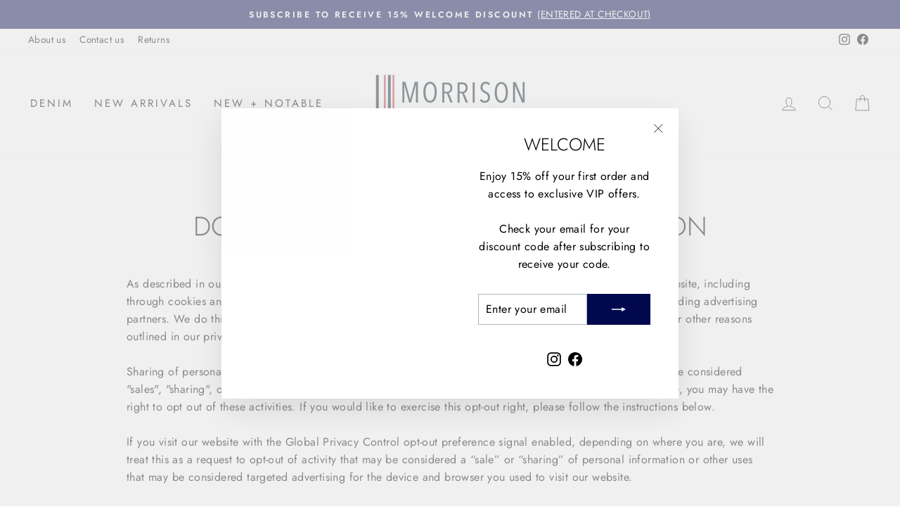

--- FILE ---
content_type: text/javascript
request_url: https://cdn.starapps.studio/apps/vkcl/morrisondenim/data.js
body_size: 1793
content:
"use strict";"undefined"==typeof window.starapps_vkcl_data&&(window.starapps_vkcl_data={}),"undefined"==typeof window.starapps_vkcl_data.product_groups&&(window.starapps_vkcl_data.product_groups=[{"id":89164,"products_preset_id":35670,"collections_swatch":"first_product_image","group_name":"Skinnies","option_name":"","collections_preset_id":null,"products_swatch":"custom_swatch","categories_preset_id":35686,"show_all_category":true,"all_category_label":"All","default_category_details":"[{\"category_id\": null, \"category_name\": \"\", \"category_position\": null}]","mobile_products_preset_id":35670,"mobile_products_swatch":"custom_swatch","mobile_collections_preset_id":null,"mobile_collections_swatch":"first_product_image","same_products_preset_for_mobile":true,"same_collections_preset_for_mobile":true,"option_values":[{"id":6678945661107,"option_value":"","handle":"the-starlet-skinny-nightmoves","published":true,"swatch_src":"color","swatch_value":"#1A2E4B","category_id":null,"category_name":"","category_position":null},{"id":6223668641971,"option_value":"","handle":"the-surfer-girl","published":true,"swatch_src":"color","swatch_value":"#3B6AA0","category_id":null,"category_name":"","category_position":null},{"id":6673286856883,"option_value":"","handle":"the-trucker-skinny-nightmoves","published":true,"swatch_src":"color","swatch_value":"#1E3A5F","category_id":null,"category_name":"","category_position":null},{"id":6678873833651,"option_value":"","handle":"the-bombshell-nightmoves","published":true,"swatch_src":"color","swatch_value":"#1A3E6E","category_id":null,"category_name":"","category_position":null},{"id":6678957129907,"option_value":"","handle":"the-surfer-girl-sioxsie","published":true,"swatch_src":"color","swatch_value":"#2B4A6F","category_id":null,"category_name":"","category_position":null},{"id":6964903280819,"option_value":"","handle":"the-groupie-nirvana","published":true,"swatch_src":"color","swatch_value":"#3B5998","category_id":null,"category_name":"","category_position":null},{"id":7010674540723,"option_value":"","handle":"the-starlet-skinny-roxy","published":true,"swatch_src":"color","swatch_value":"#2B4E7E","category_id":null,"category_name":"","category_position":null},{"id":7018156130483,"option_value":"","handle":"the-punk-night-moves","published":true,"swatch_src":"color","swatch_value":"#1a3a5a","category_id":null,"category_name":"","category_position":null}]},{"id":89078,"products_preset_id":35670,"collections_swatch":"first_product_image","group_name":"Starlet Boot","option_name":"","collections_preset_id":null,"products_swatch":"custom_swatch","categories_preset_id":35686,"show_all_category":true,"all_category_label":"All","default_category_details":"[{\"category_id\": null, \"category_name\": \"\", \"category_position\": null}]","mobile_products_preset_id":35670,"mobile_products_swatch":"custom_swatch","mobile_collections_preset_id":null,"mobile_collections_swatch":"first_product_image","same_products_preset_for_mobile":true,"same_collections_preset_for_mobile":true,"option_values":[{"id":6678937305267,"option_value":"","handle":"the-starlet-boot-cut-nightmoves","published":true,"swatch_src":"color","swatch_value":"#1a2e4a","category_id":null,"category_name":"","category_position":null},{"id":6959209742515,"option_value":"","handle":"the-starlet-boot-cut-east-coast-rinse","published":true,"swatch_src":"color","swatch_value":"#1a2a4a","category_id":null,"category_name":"","category_position":null},{"id":6960395190451,"option_value":"","handle":"the-starlet-boot-cut-west-coast-release","published":true,"swatch_src":"color","swatch_value":"#3b5998","category_id":null,"category_name":"","category_position":null},{"id":6969227903155,"option_value":"","handle":"the-starlet-boot-cut-la-woman","published":true,"swatch_src":"color","swatch_value":"#1a3a5a","category_id":null,"category_name":"","category_position":null},{"id":7010661630131,"option_value":"","handle":"the-starlet-boot-cut-roxy","published":true,"swatch_src":"color","swatch_value":"#2C3E61","category_id":null,"category_name":"","category_position":null},{"id":7089837047987,"option_value":"","handle":"the-starlet-boot-cut-studio-54","published":true,"swatch_src":"color","swatch_value":"#1a2e4a","category_id":null,"category_name":"","category_position":null},{"id":7465043427507,"option_value":"","handle":"copy-of-the-starlet-boot-cut-white","published":true,"swatch_src":"color","swatch_value":"#FFFFFF","category_id":null,"category_name":"","category_position":null},{"id":7595286823091,"option_value":"","handle":"the-starlet-boot-black","published":true,"swatch_src":"color","swatch_value":"#000000","category_id":null,"category_name":"","category_position":null},{"id":7629795229875,"option_value":"","handle":"the-starlet-boot-cut-raspberry-beret","published":true,"swatch_src":"color","swatch_value":"#E91E63","category_id":null,"category_name":"","category_position":null},{"id":8078502396083,"option_value":"","handle":"the-starlet-boot-cut-american-boy","published":true,"swatch_src":"color","swatch_value":"#2C4E7E","category_id":null,"category_name":"","category_position":null},{"id":8080659873971,"option_value":"","handle":"the-starlet-boot-cut-wonderland","published":true,"swatch_src":"color","swatch_value":"#F5F5F0","category_id":null,"category_name":"","category_position":null},{"id":8109021823155,"option_value":"","handle":"the-starlet-boot-cut-no-more-drama","published":false,"swatch_src":"color","swatch_value":"#2c4e7e","category_id":null,"category_name":"","category_position":null},{"id":8145361567923,"option_value":"","handle":"the-starlet-boot-cut-goodbye-blue-sky","published":true,"swatch_src":"color","swatch_value":"#3b5998","category_id":null,"category_name":"","category_position":null},{"id":8156434956467,"option_value":"","handle":"the-starlet-boot-cut-born-in-the-usa","published":true,"swatch_src":"color","swatch_value":"#6B8DBD","category_id":null,"category_name":"","category_position":null},{"id":8160098615475,"option_value":"","handle":"the-starlet-boot-complicated-shadows","published":true,"swatch_src":"color","swatch_value":"#1a2e44","category_id":null,"category_name":"","category_position":null},{"id":8269135380659,"option_value":"","handle":"the-starlet-boot-hey-there-delilah","published":false,"swatch_src":"color","swatch_value":"#3b5998","category_id":null,"category_name":"","category_position":null}]},{"id":89080,"products_preset_id":35670,"collections_swatch":"first_product_image","group_name":"Starlet Boot Crop","option_name":"","collections_preset_id":null,"products_swatch":"custom_swatch","categories_preset_id":35686,"show_all_category":true,"all_category_label":"All","default_category_details":"[{\"category_id\": null, \"category_name\": \"\", \"category_position\": null}]","mobile_products_preset_id":35670,"mobile_products_swatch":"custom_swatch","mobile_collections_preset_id":null,"mobile_collections_swatch":"first_product_image","same_products_preset_for_mobile":true,"same_collections_preset_for_mobile":true,"option_values":[{"id":7250004148403,"option_value":"","handle":"the-starlet-boot-crop-sunset-boulevard","published":true,"swatch_src":"color","swatch_value":"#6B8DB3","category_id":null,"category_name":"","category_position":null},{"id":7276663210163,"option_value":"","handle":"the-starlet-boot-crop-east-coast-rinse","published":true,"swatch_src":"color","swatch_value":"#1B2A3B","category_id":null,"category_name":"","category_position":null},{"id":7465043656883,"option_value":"","handle":"copy-of-the-starlet-boot-crop-sage","published":true,"swatch_src":"color","swatch_value":"#B7C4B1","category_id":null,"category_name":"","category_position":null},{"id":7595240325299,"option_value":"","handle":"copy-of-the-starlet-boot-crop-black","published":true,"swatch_src":"color","swatch_value":"#000000","category_id":null,"category_name":"","category_position":null},{"id":7595365662899,"option_value":"","handle":"the-starlet-boot-crop-white","published":false,"swatch_src":"color","swatch_value":"#FFFFFF","category_id":null,"category_name":"","category_position":null},{"id":7595412258995,"option_value":"","handle":"the-starlet-boot-crop-feelin-good","published":true,"swatch_src":"color","swatch_value":"#3b6dbd","category_id":null,"category_name":"","category_position":null},{"id":7629796147379,"option_value":"","handle":"the-starlet-boot-crop-raspberry-beret","published":true,"swatch_src":"color","swatch_value":"#D81B60","category_id":null,"category_name":"","category_position":null},{"id":8081856561331,"option_value":"","handle":"the-starlet-boot-crop-7-nation-army","published":true,"swatch_src":"color","swatch_value":"#5a6a4f","category_id":null,"category_name":"","category_position":null},{"id":8092260040883,"option_value":"","handle":"the-starlet-boot-crop-night-moves","published":true,"swatch_src":"color","swatch_value":"#1C3A6B","category_id":null,"category_name":"","category_position":null},{"id":8145370939571,"option_value":"","handle":"the-starlet-boot-cut-complicated-shadows-1","published":true,"swatch_src":"color","swatch_value":"#1a2a3b","category_id":null,"category_name":"","category_position":null},{"id":8156445016243,"option_value":"","handle":"the-traveler-boot-crop-skyfall","published":true,"swatch_src":"color","swatch_value":"#3b6aa0","category_id":null,"category_name":"","category_position":null},{"id":8160130171059,"option_value":"","handle":"the-starlet-boot-crop-stray-cat-blues","published":true,"swatch_src":"color","swatch_value":"#2a3e5a","category_id":null,"category_name":"","category_position":null},{"id":8269192069299,"option_value":"","handle":"the-starlet-boot-hey-there-delilah-copy","published":true,"swatch_src":"color","swatch_value":"#3b5998","category_id":null,"category_name":"","category_position":null},{"id":8281937248435,"option_value":"","handle":"the-starlet-boot-crop-born-in-the-usa","published":true,"swatch_src":"color","swatch_value":"#6B8DBD","category_id":null,"category_name":"","category_position":null}]},{"id":89163,"products_preset_id":35670,"collections_swatch":"first_product_image","group_name":"Straights","option_name":"","collections_preset_id":null,"products_swatch":"custom_swatch","categories_preset_id":35686,"show_all_category":true,"all_category_label":"All","default_category_details":"[{\"category_id\": null, \"category_name\": \"\", \"category_position\": null}]","mobile_products_preset_id":35670,"mobile_products_swatch":"custom_swatch","mobile_collections_preset_id":null,"mobile_collections_swatch":"first_product_image","same_products_preset_for_mobile":true,"same_collections_preset_for_mobile":true,"option_values":[{"id":6223651799219,"option_value":"","handle":"the-friend-passenger","published":true,"swatch_src":"color","swatch_value":"#5A7DB1","category_id":null,"category_name":"","category_position":null},{"id":7010671853747,"option_value":"","handle":"the-friend-sunset-blvd","published":true,"swatch_src":"color","swatch_value":"#3B6AA0","category_id":null,"category_name":"","category_position":null},{"id":7098688864435,"option_value":"","handle":"the-friend-starman","published":true,"swatch_src":"color","swatch_value":"#3B5998","category_id":null,"category_name":"","category_position":null},{"id":7276663537843,"option_value":"","handle":"the-friend-no-more-drama","published":false,"swatch_src":"color","swatch_value":"#2C4E7E","category_id":null,"category_name":"","category_position":null},{"id":7301572133043,"option_value":"","handle":"the-sexy-boyfriend-night-moves-stars","published":false,"swatch_src":"color","swatch_value":"#1A2A4A","category_id":null,"category_name":"","category_position":null},{"id":7547188248755,"option_value":"","handle":"the-friend-night-moves-28-inseam","published":true,"swatch_src":"color","swatch_value":"#2C3E6E","category_id":null,"category_name":"","category_position":null},{"id":7882461905075,"option_value":"","handle":"the-friend-pink-champagne-28-inseam","published":true,"swatch_src":"color","swatch_value":"#F7D9D9","category_id":null,"category_name":"","category_position":null},{"id":8049584242867,"option_value":"","handle":"the-friend-silver-springs","published":false,"swatch_src":"color","swatch_value":"#3B3B3B","category_id":null,"category_name":"","category_position":null}]},{"id":89081,"products_preset_id":35670,"collections_swatch":"first_product_image","group_name":"Trucker Boot","option_name":"","collections_preset_id":null,"products_swatch":"custom_swatch","categories_preset_id":35686,"show_all_category":true,"all_category_label":"All","default_category_details":"[{\"category_id\": null, \"category_name\": \"\", \"category_position\": null}]","mobile_products_preset_id":35670,"mobile_products_swatch":"custom_swatch","mobile_collections_preset_id":null,"mobile_collections_swatch":"first_product_image","same_products_preset_for_mobile":true,"same_collections_preset_for_mobile":true,"option_values":[{"id":7575830790323,"option_value":"","handle":"the-trucker-passenger","published":true,"swatch_src":"file","swatch_value":null,"category_id":null,"category_name":"","category_position":null}]},{"id":89135,"products_preset_id":35670,"collections_swatch":"first_product_image","group_name":"Wide","option_name":"","collections_preset_id":null,"products_swatch":"custom_swatch","categories_preset_id":35686,"show_all_category":true,"all_category_label":"All","default_category_details":"[{\"category_id\": null, \"category_name\": \"\", \"category_position\": null}]","mobile_products_preset_id":35670,"mobile_products_swatch":"custom_swatch","mobile_collections_preset_id":null,"mobile_collections_swatch":"first_product_image","same_products_preset_for_mobile":true,"same_collections_preset_for_mobile":true,"option_values":[{"id":7575171104947,"option_value":"","handle":"the-fly-girl-passenger","published":false,"swatch_src":"color","swatch_value":"#5A7FCF","category_id":null,"category_name":"","category_position":null}]}],window.starapps_vkcl_data.product_groups_chart={"the-starlet-skinny-nightmoves":[0],"the-surfer-girl":[0],"the-trucker-skinny-nightmoves":[0],"the-bombshell-nightmoves":[0],"the-surfer-girl-sioxsie":[0],"the-groupie-nirvana":[0],"the-starlet-skinny-roxy":[0],"the-punk-night-moves":[0],"the-starlet-boot-cut-nightmoves":[1],"the-starlet-boot-cut-east-coast-rinse":[1],"the-starlet-boot-cut-west-coast-release":[1],"the-starlet-boot-cut-la-woman":[1],"the-starlet-boot-cut-roxy":[1],"the-starlet-boot-cut-studio-54":[1],"copy-of-the-starlet-boot-cut-white":[1],"the-starlet-boot-black":[1],"the-starlet-boot-cut-raspberry-beret":[1],"the-starlet-boot-cut-american-boy":[1],"the-starlet-boot-cut-wonderland":[1],"the-starlet-boot-cut-no-more-drama":[1],"the-starlet-boot-cut-goodbye-blue-sky":[1],"the-starlet-boot-cut-born-in-the-usa":[1],"the-starlet-boot-complicated-shadows":[1],"the-starlet-boot-hey-there-delilah":[1],"the-starlet-boot-crop-sunset-boulevard":[2],"the-starlet-boot-crop-east-coast-rinse":[2],"copy-of-the-starlet-boot-crop-sage":[2],"copy-of-the-starlet-boot-crop-black":[2],"the-starlet-boot-crop-white":[2],"the-starlet-boot-crop-feelin-good":[2],"the-starlet-boot-crop-raspberry-beret":[2],"the-starlet-boot-crop-7-nation-army":[2],"the-starlet-boot-crop-night-moves":[2],"the-starlet-boot-cut-complicated-shadows-1":[2],"the-traveler-boot-crop-skyfall":[2],"the-starlet-boot-crop-stray-cat-blues":[2],"the-starlet-boot-hey-there-delilah-copy":[2],"the-starlet-boot-crop-born-in-the-usa":[2],"the-friend-passenger":[3],"the-friend-sunset-blvd":[3],"the-friend-starman":[3],"the-friend-no-more-drama":[3],"the-sexy-boyfriend-night-moves-stars":[3],"the-friend-night-moves-28-inseam":[3],"the-friend-pink-champagne-28-inseam":[3],"the-friend-silver-springs":[3],"the-trucker-passenger":[4],"the-fly-girl-passenger":[5]});